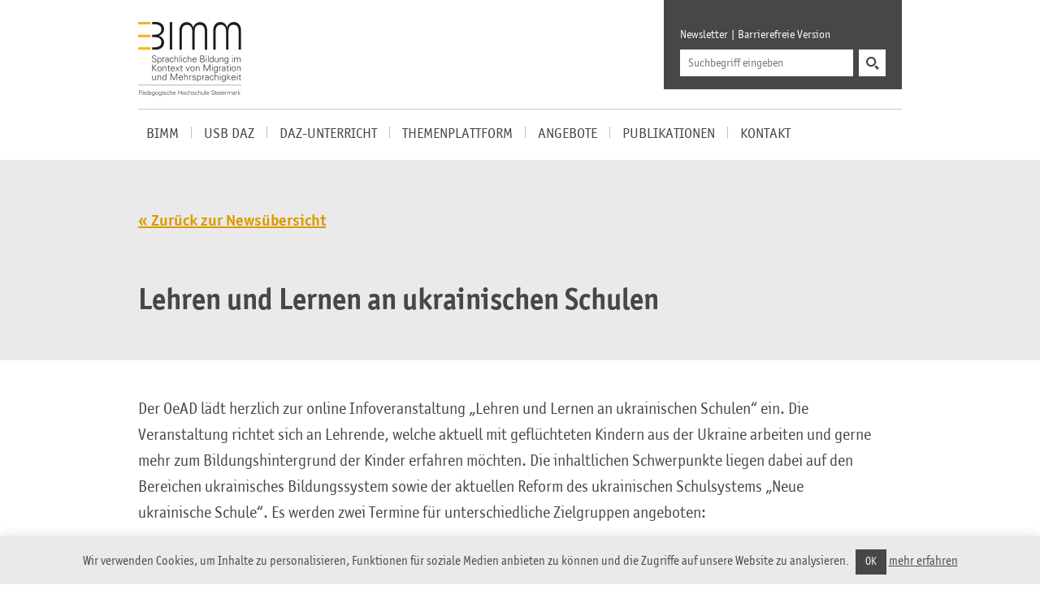

--- FILE ---
content_type: text/html; charset=UTF-8
request_url: https://bimm.at/lehren-und-lernen-an-ukrainischen-schulen/
body_size: 49987
content:
<!DOCTYPE html>
<html lang="de-DE">
<head>
	<link rel="icon" href="https://bimm.at/wp-content/themes/bimm/img/favicon.ico" type="image/x-icon" />
	  <meta http-equiv="Content-Type" content="text/html; charset=utf-8" />
	  
	  <meta name="description" content="Sprachliche Bildung im Kontext von Migration und Mehrsprachigkeit (BIMM)" />
	  <meta name="ROBOTS" content="ALL" />
	  <meta name="viewport" content="width=device-width, initial-scale=1.0" />
	  <meta http-equiv="X-UA-Compatible" content="IE=edge"> 
	  <meta name="author" content="Simon Meisinger">
	<!--
	/**
	 * @license
	 * MyFonts Webfont Build ID 2696393, 2013-11-26T12:30:00-0500
	 * 
	 * The fonts listed in this notice are subject to the End User License
	 * Agreement(s) entered into by the website owner. All other parties are 
	 * explicitly restricted from using the Licensed Webfonts(s).
	 * 
	 * You may obtain a valid license at the URLs below.
	 * 
	 * Webfont: ITC Officina Sans Std Book by ITC
	 * URL: https://www.myfonts.com/fonts/itc/officina-sans/std-book/
	 * 
	 * Webfont: ITC Officina Sans Std Bold by ITC
	 * URL: https://www.myfonts.com/fonts/itc/officina-sans/std-bold/
	 * 
	 * 
	 * License: https://www.myfonts.com/viewlicense?type=web&buildid=2696393
	 * Licensed pageviews: 250,000
	 * Webfonts copyright: Copyright 1997 International Typeface Corporation. All rights
	 * reserved.
	 * 
	 * © 2013 MyFonts Inc
	*/
	-->
      
    <!-- HTML5 Shim and Respond.js IE8 support of HTML5 elements and media queries -->
    <!--[if lt IE 9]>
	    <script type="text/javascript">
		alert("Sie verwenden einen veralteten Browser. Es kann daher zu Problemen mit der Darstellung der Website kommen. Bitte entscheiden Sie sich für eine der gratis Alternativen Google Chrome, Mozilla Firefox oder Apple Safari.");
		</script>
		<script>
			document.createElement('header');
			document.createElement('nav');
			document.createElement('section');
			document.createElement('article');
			document.createElement('aside');
			document.createElement('footer');
		</script>
		<link rel="stylesheet" href="https://bimm.at/wordpress/wp-content/themes/bimm/style_ie.css" />
    <![endif]-->
		
			<link rel="stylesheet" href="https://bimm.at/wp-content/themes/bimm/css/MyFontsWebfontsKit.css">
		
	<link rel="stylesheet" href="https://bimm.at/wp-content/themes/bimm/css/jquery.selectBoxIt.css" />
	<link rel="stylesheet" href="https://bimm.at/wp-content/themes/bimm/css/bootstrap.css" />	
	<link rel="stylesheet" href="https://bimm.at/wp-content/themes/bimm/style.css" />
	<link rel="stylesheet" href="https://bimm.at/wp-content/themes/bimm/fancybox/jquery.fancybox.css" />
	<link rel="stylesheet" href="https://bimm.at/wp-content/themes/bimm/css/mediaqueries.css" />


	<meta name='robots' content='index, follow, max-image-preview:large, max-snippet:-1, max-video-preview:-1' />
	<style>img:is([sizes="auto" i], [sizes^="auto," i]) { contain-intrinsic-size: 3000px 1500px }</style>
	
	<!-- This site is optimized with the Yoast SEO plugin v26.3 - https://yoast.com/wordpress/plugins/seo/ -->
	<title>Lehren und Lernen an ukrainischen Schulen - Sprachliche Bildung im Kontext von Migration und Mehrsprachigkeit (BIMM)</title>
	<link rel="canonical" href="https://bimm.at/lehren-und-lernen-an-ukrainischen-schulen/" />
	<meta property="og:locale" content="de_DE" />
	<meta property="og:type" content="article" />
	<meta property="og:title" content="Lehren und Lernen an ukrainischen Schulen - Sprachliche Bildung im Kontext von Migration und Mehrsprachigkeit (BIMM)" />
	<meta property="og:description" content="Der OeAD lädt herzlich zur online Infoveranstaltung „Lehren und Lernen an ukrainischen Schulen“ ein. Die Veranstaltung richtet sich an Lehrende, welche aktuell mit geflüchteten Kindern aus der Ukraine arbeiten und gerne mehr zum Bildungshintergrund der Kinder erfahren möchten. Die inhaltlichen Schwerpunkte liegen dabei auf den Bereichen ukrainisches Bildungssystem sowie der aktuellen Reform des ukrainischen Schulsystems [&hellip;]" />
	<meta property="og:url" content="https://bimm.at/lehren-und-lernen-an-ukrainischen-schulen/" />
	<meta property="og:site_name" content="Sprachliche Bildung im Kontext von Migration und Mehrsprachigkeit (BIMM)" />
	<meta property="article:published_time" content="2022-04-28T13:46:57+00:00" />
	<meta property="article:modified_time" content="2022-04-28T13:47:49+00:00" />
	<meta name="author" content="Sarah Perner" />
	<meta name="twitter:card" content="summary_large_image" />
	<meta name="twitter:label1" content="Verfasst von" />
	<meta name="twitter:data1" content="Sarah Perner" />
	<meta name="twitter:label2" content="Geschätzte Lesezeit" />
	<meta name="twitter:data2" content="1 Minute" />
	<script type="application/ld+json" class="yoast-schema-graph">{"@context":"https://schema.org","@graph":[{"@type":"WebPage","@id":"https://bimm.at/lehren-und-lernen-an-ukrainischen-schulen/","url":"https://bimm.at/lehren-und-lernen-an-ukrainischen-schulen/","name":"Lehren und Lernen an ukrainischen Schulen - Sprachliche Bildung im Kontext von Migration und Mehrsprachigkeit (BIMM)","isPartOf":{"@id":"https://bimm.at/#website"},"datePublished":"2022-04-28T13:46:57+00:00","dateModified":"2022-04-28T13:47:49+00:00","author":{"@id":"https://bimm.at/#/schema/person/65391f120b1c93a6364b77896438020a"},"breadcrumb":{"@id":"https://bimm.at/lehren-und-lernen-an-ukrainischen-schulen/#breadcrumb"},"inLanguage":"de","potentialAction":[{"@type":"ReadAction","target":["https://bimm.at/lehren-und-lernen-an-ukrainischen-schulen/"]}]},{"@type":"BreadcrumbList","@id":"https://bimm.at/lehren-und-lernen-an-ukrainischen-schulen/#breadcrumb","itemListElement":[{"@type":"ListItem","position":1,"name":"Home","item":"https://bimm.at/"},{"@type":"ListItem","position":2,"name":"Lehren und Lernen an ukrainischen Schulen"}]},{"@type":"WebSite","@id":"https://bimm.at/#website","url":"https://bimm.at/","name":"Sprachliche Bildung im Kontext von Migration und Mehrsprachigkeit (BIMM)","description":"Sprachliche Bildung im Kontext von Migration und Mehrsprachigkeit (BIMM)","potentialAction":[{"@type":"SearchAction","target":{"@type":"EntryPoint","urlTemplate":"https://bimm.at/?s={search_term_string}"},"query-input":{"@type":"PropertyValueSpecification","valueRequired":true,"valueName":"search_term_string"}}],"inLanguage":"de"},{"@type":"Person","@id":"https://bimm.at/#/schema/person/65391f120b1c93a6364b77896438020a","name":"Sarah Perner","image":{"@type":"ImageObject","inLanguage":"de","@id":"https://bimm.at/#/schema/person/image/","url":"https://secure.gravatar.com/avatar/11f3b7e7263fb151000fb79ba5eb55d8e8de40c1d760cae6f0257e728c02d47b?s=96&d=mm&r=g","contentUrl":"https://secure.gravatar.com/avatar/11f3b7e7263fb151000fb79ba5eb55d8e8de40c1d760cae6f0257e728c02d47b?s=96&d=mm&r=g","caption":"Sarah Perner"},"url":"https://bimm.at/author/sarah/"}]}</script>
	<!-- / Yoast SEO plugin. -->


<link rel='dns-prefetch' href='//cdn.canvasjs.com' />
<link rel="alternate" type="application/rss+xml" title="Sprachliche Bildung im Kontext von Migration und Mehrsprachigkeit (BIMM) &raquo; Lehren und Lernen an ukrainischen Schulen-Kommentar-Feed" href="https://bimm.at/lehren-und-lernen-an-ukrainischen-schulen/feed/" />
<script type="text/javascript">
/* <![CDATA[ */
window._wpemojiSettings = {"baseUrl":"https:\/\/s.w.org\/images\/core\/emoji\/16.0.1\/72x72\/","ext":".png","svgUrl":"https:\/\/s.w.org\/images\/core\/emoji\/16.0.1\/svg\/","svgExt":".svg","source":{"concatemoji":"https:\/\/bimm.at\/wp-includes\/js\/wp-emoji-release.min.js?ver=6.8.3"}};
/*! This file is auto-generated */
!function(s,n){var o,i,e;function c(e){try{var t={supportTests:e,timestamp:(new Date).valueOf()};sessionStorage.setItem(o,JSON.stringify(t))}catch(e){}}function p(e,t,n){e.clearRect(0,0,e.canvas.width,e.canvas.height),e.fillText(t,0,0);var t=new Uint32Array(e.getImageData(0,0,e.canvas.width,e.canvas.height).data),a=(e.clearRect(0,0,e.canvas.width,e.canvas.height),e.fillText(n,0,0),new Uint32Array(e.getImageData(0,0,e.canvas.width,e.canvas.height).data));return t.every(function(e,t){return e===a[t]})}function u(e,t){e.clearRect(0,0,e.canvas.width,e.canvas.height),e.fillText(t,0,0);for(var n=e.getImageData(16,16,1,1),a=0;a<n.data.length;a++)if(0!==n.data[a])return!1;return!0}function f(e,t,n,a){switch(t){case"flag":return n(e,"\ud83c\udff3\ufe0f\u200d\u26a7\ufe0f","\ud83c\udff3\ufe0f\u200b\u26a7\ufe0f")?!1:!n(e,"\ud83c\udde8\ud83c\uddf6","\ud83c\udde8\u200b\ud83c\uddf6")&&!n(e,"\ud83c\udff4\udb40\udc67\udb40\udc62\udb40\udc65\udb40\udc6e\udb40\udc67\udb40\udc7f","\ud83c\udff4\u200b\udb40\udc67\u200b\udb40\udc62\u200b\udb40\udc65\u200b\udb40\udc6e\u200b\udb40\udc67\u200b\udb40\udc7f");case"emoji":return!a(e,"\ud83e\udedf")}return!1}function g(e,t,n,a){var r="undefined"!=typeof WorkerGlobalScope&&self instanceof WorkerGlobalScope?new OffscreenCanvas(300,150):s.createElement("canvas"),o=r.getContext("2d",{willReadFrequently:!0}),i=(o.textBaseline="top",o.font="600 32px Arial",{});return e.forEach(function(e){i[e]=t(o,e,n,a)}),i}function t(e){var t=s.createElement("script");t.src=e,t.defer=!0,s.head.appendChild(t)}"undefined"!=typeof Promise&&(o="wpEmojiSettingsSupports",i=["flag","emoji"],n.supports={everything:!0,everythingExceptFlag:!0},e=new Promise(function(e){s.addEventListener("DOMContentLoaded",e,{once:!0})}),new Promise(function(t){var n=function(){try{var e=JSON.parse(sessionStorage.getItem(o));if("object"==typeof e&&"number"==typeof e.timestamp&&(new Date).valueOf()<e.timestamp+604800&&"object"==typeof e.supportTests)return e.supportTests}catch(e){}return null}();if(!n){if("undefined"!=typeof Worker&&"undefined"!=typeof OffscreenCanvas&&"undefined"!=typeof URL&&URL.createObjectURL&&"undefined"!=typeof Blob)try{var e="postMessage("+g.toString()+"("+[JSON.stringify(i),f.toString(),p.toString(),u.toString()].join(",")+"));",a=new Blob([e],{type:"text/javascript"}),r=new Worker(URL.createObjectURL(a),{name:"wpTestEmojiSupports"});return void(r.onmessage=function(e){c(n=e.data),r.terminate(),t(n)})}catch(e){}c(n=g(i,f,p,u))}t(n)}).then(function(e){for(var t in e)n.supports[t]=e[t],n.supports.everything=n.supports.everything&&n.supports[t],"flag"!==t&&(n.supports.everythingExceptFlag=n.supports.everythingExceptFlag&&n.supports[t]);n.supports.everythingExceptFlag=n.supports.everythingExceptFlag&&!n.supports.flag,n.DOMReady=!1,n.readyCallback=function(){n.DOMReady=!0}}).then(function(){return e}).then(function(){var e;n.supports.everything||(n.readyCallback(),(e=n.source||{}).concatemoji?t(e.concatemoji):e.wpemoji&&e.twemoji&&(t(e.twemoji),t(e.wpemoji)))}))}((window,document),window._wpemojiSettings);
/* ]]> */
</script>
<style id='wp-emoji-styles-inline-css' type='text/css'>

	img.wp-smiley, img.emoji {
		display: inline !important;
		border: none !important;
		box-shadow: none !important;
		height: 1em !important;
		width: 1em !important;
		margin: 0 0.07em !important;
		vertical-align: -0.1em !important;
		background: none !important;
		padding: 0 !important;
	}
</style>
<link rel='stylesheet' id='wp-block-library-css' href='https://bimm.at/wp-includes/css/dist/block-library/style.min.css?ver=6.8.3' type='text/css' media='all' />
<style id='classic-theme-styles-inline-css' type='text/css'>
/*! This file is auto-generated */
.wp-block-button__link{color:#fff;background-color:#32373c;border-radius:9999px;box-shadow:none;text-decoration:none;padding:calc(.667em + 2px) calc(1.333em + 2px);font-size:1.125em}.wp-block-file__button{background:#32373c;color:#fff;text-decoration:none}
</style>
<style id='global-styles-inline-css' type='text/css'>
:root{--wp--preset--aspect-ratio--square: 1;--wp--preset--aspect-ratio--4-3: 4/3;--wp--preset--aspect-ratio--3-4: 3/4;--wp--preset--aspect-ratio--3-2: 3/2;--wp--preset--aspect-ratio--2-3: 2/3;--wp--preset--aspect-ratio--16-9: 16/9;--wp--preset--aspect-ratio--9-16: 9/16;--wp--preset--color--black: #000000;--wp--preset--color--cyan-bluish-gray: #abb8c3;--wp--preset--color--white: #ffffff;--wp--preset--color--pale-pink: #f78da7;--wp--preset--color--vivid-red: #cf2e2e;--wp--preset--color--luminous-vivid-orange: #ff6900;--wp--preset--color--luminous-vivid-amber: #fcb900;--wp--preset--color--light-green-cyan: #7bdcb5;--wp--preset--color--vivid-green-cyan: #00d084;--wp--preset--color--pale-cyan-blue: #8ed1fc;--wp--preset--color--vivid-cyan-blue: #0693e3;--wp--preset--color--vivid-purple: #9b51e0;--wp--preset--gradient--vivid-cyan-blue-to-vivid-purple: linear-gradient(135deg,rgba(6,147,227,1) 0%,rgb(155,81,224) 100%);--wp--preset--gradient--light-green-cyan-to-vivid-green-cyan: linear-gradient(135deg,rgb(122,220,180) 0%,rgb(0,208,130) 100%);--wp--preset--gradient--luminous-vivid-amber-to-luminous-vivid-orange: linear-gradient(135deg,rgba(252,185,0,1) 0%,rgba(255,105,0,1) 100%);--wp--preset--gradient--luminous-vivid-orange-to-vivid-red: linear-gradient(135deg,rgba(255,105,0,1) 0%,rgb(207,46,46) 100%);--wp--preset--gradient--very-light-gray-to-cyan-bluish-gray: linear-gradient(135deg,rgb(238,238,238) 0%,rgb(169,184,195) 100%);--wp--preset--gradient--cool-to-warm-spectrum: linear-gradient(135deg,rgb(74,234,220) 0%,rgb(151,120,209) 20%,rgb(207,42,186) 40%,rgb(238,44,130) 60%,rgb(251,105,98) 80%,rgb(254,248,76) 100%);--wp--preset--gradient--blush-light-purple: linear-gradient(135deg,rgb(255,206,236) 0%,rgb(152,150,240) 100%);--wp--preset--gradient--blush-bordeaux: linear-gradient(135deg,rgb(254,205,165) 0%,rgb(254,45,45) 50%,rgb(107,0,62) 100%);--wp--preset--gradient--luminous-dusk: linear-gradient(135deg,rgb(255,203,112) 0%,rgb(199,81,192) 50%,rgb(65,88,208) 100%);--wp--preset--gradient--pale-ocean: linear-gradient(135deg,rgb(255,245,203) 0%,rgb(182,227,212) 50%,rgb(51,167,181) 100%);--wp--preset--gradient--electric-grass: linear-gradient(135deg,rgb(202,248,128) 0%,rgb(113,206,126) 100%);--wp--preset--gradient--midnight: linear-gradient(135deg,rgb(2,3,129) 0%,rgb(40,116,252) 100%);--wp--preset--font-size--small: 13px;--wp--preset--font-size--medium: 20px;--wp--preset--font-size--large: 36px;--wp--preset--font-size--x-large: 42px;--wp--preset--spacing--20: 0.44rem;--wp--preset--spacing--30: 0.67rem;--wp--preset--spacing--40: 1rem;--wp--preset--spacing--50: 1.5rem;--wp--preset--spacing--60: 2.25rem;--wp--preset--spacing--70: 3.38rem;--wp--preset--spacing--80: 5.06rem;--wp--preset--shadow--natural: 6px 6px 9px rgba(0, 0, 0, 0.2);--wp--preset--shadow--deep: 12px 12px 50px rgba(0, 0, 0, 0.4);--wp--preset--shadow--sharp: 6px 6px 0px rgba(0, 0, 0, 0.2);--wp--preset--shadow--outlined: 6px 6px 0px -3px rgba(255, 255, 255, 1), 6px 6px rgba(0, 0, 0, 1);--wp--preset--shadow--crisp: 6px 6px 0px rgba(0, 0, 0, 1);}:where(.is-layout-flex){gap: 0.5em;}:where(.is-layout-grid){gap: 0.5em;}body .is-layout-flex{display: flex;}.is-layout-flex{flex-wrap: wrap;align-items: center;}.is-layout-flex > :is(*, div){margin: 0;}body .is-layout-grid{display: grid;}.is-layout-grid > :is(*, div){margin: 0;}:where(.wp-block-columns.is-layout-flex){gap: 2em;}:where(.wp-block-columns.is-layout-grid){gap: 2em;}:where(.wp-block-post-template.is-layout-flex){gap: 1.25em;}:where(.wp-block-post-template.is-layout-grid){gap: 1.25em;}.has-black-color{color: var(--wp--preset--color--black) !important;}.has-cyan-bluish-gray-color{color: var(--wp--preset--color--cyan-bluish-gray) !important;}.has-white-color{color: var(--wp--preset--color--white) !important;}.has-pale-pink-color{color: var(--wp--preset--color--pale-pink) !important;}.has-vivid-red-color{color: var(--wp--preset--color--vivid-red) !important;}.has-luminous-vivid-orange-color{color: var(--wp--preset--color--luminous-vivid-orange) !important;}.has-luminous-vivid-amber-color{color: var(--wp--preset--color--luminous-vivid-amber) !important;}.has-light-green-cyan-color{color: var(--wp--preset--color--light-green-cyan) !important;}.has-vivid-green-cyan-color{color: var(--wp--preset--color--vivid-green-cyan) !important;}.has-pale-cyan-blue-color{color: var(--wp--preset--color--pale-cyan-blue) !important;}.has-vivid-cyan-blue-color{color: var(--wp--preset--color--vivid-cyan-blue) !important;}.has-vivid-purple-color{color: var(--wp--preset--color--vivid-purple) !important;}.has-black-background-color{background-color: var(--wp--preset--color--black) !important;}.has-cyan-bluish-gray-background-color{background-color: var(--wp--preset--color--cyan-bluish-gray) !important;}.has-white-background-color{background-color: var(--wp--preset--color--white) !important;}.has-pale-pink-background-color{background-color: var(--wp--preset--color--pale-pink) !important;}.has-vivid-red-background-color{background-color: var(--wp--preset--color--vivid-red) !important;}.has-luminous-vivid-orange-background-color{background-color: var(--wp--preset--color--luminous-vivid-orange) !important;}.has-luminous-vivid-amber-background-color{background-color: var(--wp--preset--color--luminous-vivid-amber) !important;}.has-light-green-cyan-background-color{background-color: var(--wp--preset--color--light-green-cyan) !important;}.has-vivid-green-cyan-background-color{background-color: var(--wp--preset--color--vivid-green-cyan) !important;}.has-pale-cyan-blue-background-color{background-color: var(--wp--preset--color--pale-cyan-blue) !important;}.has-vivid-cyan-blue-background-color{background-color: var(--wp--preset--color--vivid-cyan-blue) !important;}.has-vivid-purple-background-color{background-color: var(--wp--preset--color--vivid-purple) !important;}.has-black-border-color{border-color: var(--wp--preset--color--black) !important;}.has-cyan-bluish-gray-border-color{border-color: var(--wp--preset--color--cyan-bluish-gray) !important;}.has-white-border-color{border-color: var(--wp--preset--color--white) !important;}.has-pale-pink-border-color{border-color: var(--wp--preset--color--pale-pink) !important;}.has-vivid-red-border-color{border-color: var(--wp--preset--color--vivid-red) !important;}.has-luminous-vivid-orange-border-color{border-color: var(--wp--preset--color--luminous-vivid-orange) !important;}.has-luminous-vivid-amber-border-color{border-color: var(--wp--preset--color--luminous-vivid-amber) !important;}.has-light-green-cyan-border-color{border-color: var(--wp--preset--color--light-green-cyan) !important;}.has-vivid-green-cyan-border-color{border-color: var(--wp--preset--color--vivid-green-cyan) !important;}.has-pale-cyan-blue-border-color{border-color: var(--wp--preset--color--pale-cyan-blue) !important;}.has-vivid-cyan-blue-border-color{border-color: var(--wp--preset--color--vivid-cyan-blue) !important;}.has-vivid-purple-border-color{border-color: var(--wp--preset--color--vivid-purple) !important;}.has-vivid-cyan-blue-to-vivid-purple-gradient-background{background: var(--wp--preset--gradient--vivid-cyan-blue-to-vivid-purple) !important;}.has-light-green-cyan-to-vivid-green-cyan-gradient-background{background: var(--wp--preset--gradient--light-green-cyan-to-vivid-green-cyan) !important;}.has-luminous-vivid-amber-to-luminous-vivid-orange-gradient-background{background: var(--wp--preset--gradient--luminous-vivid-amber-to-luminous-vivid-orange) !important;}.has-luminous-vivid-orange-to-vivid-red-gradient-background{background: var(--wp--preset--gradient--luminous-vivid-orange-to-vivid-red) !important;}.has-very-light-gray-to-cyan-bluish-gray-gradient-background{background: var(--wp--preset--gradient--very-light-gray-to-cyan-bluish-gray) !important;}.has-cool-to-warm-spectrum-gradient-background{background: var(--wp--preset--gradient--cool-to-warm-spectrum) !important;}.has-blush-light-purple-gradient-background{background: var(--wp--preset--gradient--blush-light-purple) !important;}.has-blush-bordeaux-gradient-background{background: var(--wp--preset--gradient--blush-bordeaux) !important;}.has-luminous-dusk-gradient-background{background: var(--wp--preset--gradient--luminous-dusk) !important;}.has-pale-ocean-gradient-background{background: var(--wp--preset--gradient--pale-ocean) !important;}.has-electric-grass-gradient-background{background: var(--wp--preset--gradient--electric-grass) !important;}.has-midnight-gradient-background{background: var(--wp--preset--gradient--midnight) !important;}.has-small-font-size{font-size: var(--wp--preset--font-size--small) !important;}.has-medium-font-size{font-size: var(--wp--preset--font-size--medium) !important;}.has-large-font-size{font-size: var(--wp--preset--font-size--large) !important;}.has-x-large-font-size{font-size: var(--wp--preset--font-size--x-large) !important;}
:where(.wp-block-post-template.is-layout-flex){gap: 1.25em;}:where(.wp-block-post-template.is-layout-grid){gap: 1.25em;}
:where(.wp-block-columns.is-layout-flex){gap: 2em;}:where(.wp-block-columns.is-layout-grid){gap: 2em;}
:root :where(.wp-block-pullquote){font-size: 1.5em;line-height: 1.6;}
</style>
<link rel='stylesheet' id='cleverreach_style-css' href='https://bimm.at/wp-content/plugins/cleverreach/resources/css/frontend.css?ver=6.8.3' type='text/css' media='all' />
<link rel='stylesheet' id='cookie-law-info-css' href='https://bimm.at/wp-content/plugins/cookie-law-info/legacy/public/css/cookie-law-info-public.css?ver=3.3.6' type='text/css' media='all' />
<link rel='stylesheet' id='cookie-law-info-gdpr-css' href='https://bimm.at/wp-content/plugins/cookie-law-info/legacy/public/css/cookie-law-info-gdpr.css?ver=3.3.6' type='text/css' media='all' />
<link rel='stylesheet' id='dashicons-css' href='https://bimm.at/wp-includes/css/dashicons.min.css?ver=6.8.3' type='text/css' media='all' />
<link rel='stylesheet' id='admin-bar-css' href='https://bimm.at/wp-includes/css/admin-bar.min.css?ver=6.8.3' type='text/css' media='all' />
<style id='admin-bar-inline-css' type='text/css'>

    .canvasjs-chart-credit{
        display: none !important;
    }
    #vtrtsFreeChart canvas {
    border-radius: 6px;
}

.vtrts-free-adminbar-weekly-title {
    font-weight: bold;
    font-size: 14px;
    color: #fff;
    margin-bottom: 6px;
}

        #wpadminbar #wp-admin-bar-vtrts_free_top_button .ab-icon:before {
            content: "\f185";
            color: #1DAE22;
            top: 3px;
        }
    #wp-admin-bar-vtrts_pro_top_button .ab-item {
        min-width: 180px;
    }
    .vtrts-free-adminbar-dropdown {
        min-width: 420px ;
        padding: 18px 18px 12px 18px;
        background: #23282d;
        color: #fff;
        border-radius: 8px;
        box-shadow: 0 4px 24px rgba(0,0,0,0.15);
        margin-top: 10px;
    }
    .vtrts-free-adminbar-grid {
        display: grid;
        grid-template-columns: 1fr 1fr;
        gap: 18px 18px; /* row-gap column-gap */
        margin-bottom: 18px;
    }
    .vtrts-free-adminbar-card {
        background: #2c3338;
        border-radius: 8px;
        padding: 18px 18px 12px 18px;
        box-shadow: 0 2px 8px rgba(0,0,0,0.07);
        display: flex;
        flex-direction: column;
        align-items: flex-start;
    }
    /* Extra margin for the right column */
    .vtrts-free-adminbar-card:nth-child(2),
    .vtrts-free-adminbar-card:nth-child(4) {
        margin-left: 10px !important;
        padding-left: 10px !important;
                padding-top: 6px !important;

        margin-right: 10px !important;
        padding-right : 10px !important;
        margin-top: 10px !important;
    }
    .vtrts-free-adminbar-card:nth-child(1),
    .vtrts-free-adminbar-card:nth-child(3) {
        margin-left: 10px !important;
        padding-left: 10px !important;
                padding-top: 6px !important;

        margin-top: 10px !important;
                padding-right : 10px !important;

    }
    /* Extra margin for the bottom row */
    .vtrts-free-adminbar-card:nth-child(3),
    .vtrts-free-adminbar-card:nth-child(4) {
        margin-top: 6px !important;
        padding-top: 6px !important;
        margin-top: 10px !important;
    }
    .vtrts-free-adminbar-card-title {
        font-size: 14px;
        font-weight: 800;
        margin-bottom: 6px;
        color: #fff;
    }
    .vtrts-free-adminbar-card-value {
        font-size: 22px;
        font-weight: bold;
        color: #1DAE22;
        margin-bottom: 4px;
    }
    .vtrts-free-adminbar-card-sub {
        font-size: 12px;
        color: #aaa;
    }
    .vtrts-free-adminbar-btn-wrap {
        text-align: center;
        margin-top: 8px;
    }

    #wp-admin-bar-vtrts_free_top_button .ab-item{
    min-width: 80px !important;
        padding: 0px !important;
    .vtrts-free-adminbar-btn {
        display: inline-block;
        background: #1DAE22;
        color: #fff !important;
        font-weight: bold;
        padding: 8px 28px;
        border-radius: 6px;
        text-decoration: none;
        font-size: 15px;
        transition: background 0.2s;
        margin-top: 8px;
    }
    .vtrts-free-adminbar-btn:hover {
        background: #15991b;
        color: #fff !important;
    }

    .vtrts-free-adminbar-dropdown-wrap { min-width: 0; padding: 0; }
    #wpadminbar #wp-admin-bar-vtrts_free_top_button .vtrts-free-adminbar-dropdown { display: none; position: absolute; left: 0; top: 100%; z-index: 99999; }
    #wpadminbar #wp-admin-bar-vtrts_free_top_button:hover .vtrts-free-adminbar-dropdown { display: block; }
    
        .ab-empty-item #wp-admin-bar-vtrts_free_top_button-default .ab-empty-item{
    height:0px !important;
    padding :0px !important;
     }
            #wpadminbar .quicklinks .ab-empty-item{
        padding:0px !important;
    }
    .vtrts-free-adminbar-dropdown {
    min-width: 420px;
    padding: 18px 18px 12px 18px;
    background: #23282d;
    color: #fff;
    border-radius: 12px; /* more rounded */
    box-shadow: 0 8px 32px rgba(0,0,0,0.25); /* deeper shadow */
    margin-top: 10px;
}

.vtrts-free-adminbar-btn-wrap {
    text-align: center;
    margin-top: 18px; /* more space above */
}

.vtrts-free-adminbar-btn {
    display: inline-block;
    background: #1DAE22;
    color: #fff !important;
    font-weight: bold;
    padding: 5px 22px;
    border-radius: 8px;
    text-decoration: none;
    font-size: 17px;
    transition: background 0.2s, box-shadow 0.2s;
    margin-top: 8px;
    box-shadow: 0 2px 8px rgba(29,174,34,0.15);
    text-align: center;
    line-height: 1.6;
    
}
.vtrts-free-adminbar-btn:hover {
    background: #15991b;
    color: #fff !important;
    box-shadow: 0 4px 16px rgba(29,174,34,0.25);
}
    


</style>
<link rel='stylesheet' id='wp-pagenavi-css' href='https://bimm.at/wp-content/plugins/wp-pagenavi/pagenavi-css.css?ver=2.70' type='text/css' media='all' />
<script type="text/javascript" id="ahc_front_js-js-extra">
/* <![CDATA[ */
var ahc_ajax_front = {"ajax_url":"https:\/\/bimm.at\/wp-admin\/admin-ajax.php","plugin_url":"https:\/\/bimm.at\/wp-content\/plugins\/visitors-traffic-real-time-statistics\/","page_id":"6305","page_title":"Lehren und Lernen an ukrainischen Schulen","post_type":"post"};
/* ]]> */
</script>
<script type="text/javascript" src="https://bimm.at/wp-content/plugins/visitors-traffic-real-time-statistics/js/front.js?ver=6.8.3" id="ahc_front_js-js"></script>
<script type="text/javascript" src="https://bimm.at/wp-includes/js/jquery/jquery.min.js?ver=3.7.1" id="jquery-core-js"></script>
<script type="text/javascript" src="https://bimm.at/wp-includes/js/jquery/jquery-migrate.min.js?ver=3.4.1" id="jquery-migrate-js"></script>
<script type="text/javascript" id="cookie-law-info-js-extra">
/* <![CDATA[ */
var Cli_Data = {"nn_cookie_ids":[],"cookielist":[],"non_necessary_cookies":[],"ccpaEnabled":"","ccpaRegionBased":"","ccpaBarEnabled":"","strictlyEnabled":["necessary","obligatoire"],"ccpaType":"gdpr","js_blocking":"","custom_integration":"","triggerDomRefresh":"","secure_cookies":""};
var cli_cookiebar_settings = {"animate_speed_hide":"500","animate_speed_show":"500","background":"#eaeaea","border":"#444","border_on":"","button_1_button_colour":"#474747","button_1_button_hover":"#393939","button_1_link_colour":"#fff","button_1_as_button":"1","button_1_new_win":"","button_2_button_colour":"#333","button_2_button_hover":"#292929","button_2_link_colour":"#474747","button_2_as_button":"","button_2_hidebar":"","button_3_button_colour":"#000","button_3_button_hover":"#000000","button_3_link_colour":"#fff","button_3_as_button":"1","button_3_new_win":"","button_4_button_colour":"#000","button_4_button_hover":"#000000","button_4_link_colour":"#62a329","button_4_as_button":"","button_7_button_colour":"#61a229","button_7_button_hover":"#4e8221","button_7_link_colour":"#fff","button_7_as_button":"1","button_7_new_win":"","font_family":"inherit","header_fix":"","notify_animate_hide":"1","notify_animate_show":"","notify_div_id":"#cookie-law-info-bar","notify_position_horizontal":"right","notify_position_vertical":"bottom","scroll_close":"","scroll_close_reload":"","accept_close_reload":"","reject_close_reload":"","showagain_tab":"","showagain_background":"#fff","showagain_border":"#000","showagain_div_id":"#cookie-law-info-again","showagain_x_position":"100px","text":"#474747","show_once_yn":"","show_once":"10000","logging_on":"","as_popup":"","popup_overlay":"1","bar_heading_text":"","cookie_bar_as":"banner","popup_showagain_position":"bottom-right","widget_position":"left"};
var log_object = {"ajax_url":"https:\/\/bimm.at\/wp-admin\/admin-ajax.php"};
/* ]]> */
</script>
<script type="text/javascript" src="https://bimm.at/wp-content/plugins/cookie-law-info/legacy/public/js/cookie-law-info-public.js?ver=3.3.6" id="cookie-law-info-js"></script>
<link rel="https://api.w.org/" href="https://bimm.at/wp-json/" /><link rel="alternate" title="JSON" type="application/json" href="https://bimm.at/wp-json/wp/v2/posts/6305" /><link rel="EditURI" type="application/rsd+xml" title="RSD" href="https://bimm.at/xmlrpc.php?rsd" />
<meta name="generator" content="WordPress 6.8.3" />
<link rel='shortlink' href='https://bimm.at/?p=6305' />
<link rel="alternate" title="oEmbed (JSON)" type="application/json+oembed" href="https://bimm.at/wp-json/oembed/1.0/embed?url=https%3A%2F%2Fbimm.at%2Flehren-und-lernen-an-ukrainischen-schulen%2F" />
<link rel="alternate" title="oEmbed (XML)" type="text/xml+oembed" href="https://bimm.at/wp-json/oembed/1.0/embed?url=https%3A%2F%2Fbimm.at%2Flehren-und-lernen-an-ukrainischen-schulen%2F&#038;format=xml" />
<meta name="generator" content="Powered by WPBakery Page Builder - drag and drop page builder for WordPress."/>
<style type="text/css">.broken_link, a.broken_link {
	text-decoration: line-through;
}</style><noscript><style> .wpb_animate_when_almost_visible { opacity: 1; }</style></noscript>	
	<script src="https://bimm.at/wordpress/wp-content/themes/bimm/js/respond.min.js"></script>
	<script src="https://ajax.googleapis.com/ajax/libs/jqueryui/1.10.3/jquery-ui.min.js"></script>
	<script type="text/javascript" src="https://bimm.at/wp-content/themes/bimm/fancybox/jquery.fancybox.pack.js"></script>	
	<script type="text/javascript" src="https://bimm.at/wp-content/themes/bimm/js/quicksand.js"></script>	
	<script type="text/javascript" src="https://bimm.at/wp-content/themes/bimm/js/jquery.selectBoxIt.min.js"></script>
</head>

<body>

<div class="container">

	<header>
		<section class="row masthead">
		
			<div class="col-md-2 headerlogo">
				<a href="https://bimm.at">
	
								<img src="https://bimm.at/wp-content/themes/bimm/img/bimm_logo@2.png" width="127" height="94" alt="BIMM Logo, Beschreibung: Sprachliche Bildung im Kontext von Migration und Mehrsprachigkeit">
								</a>
			</div>
			<div class="col-md-4 col-md-offset-8 metabox hidden-xs hidden-sm">
				<div class="metaboxnavi">
					<a href="https://bimm.at/newsletter/">Newsletter</a><a href="https://bimm.at/wp-content/themes/bimm/switcher.php?style=zoom">Barrierefreie Version</a>                               
        </div>
				<div class="metaboxsearch">
				<form role="search" method="get" id="searchform" action="https://bimm.at/">
    <div>
		<input type="text" name="s" id="s" placeholder="Suchbegriff eingeben" class="smallinput"> <button type="submit" class="searchsubmit"></button>
    </div>
</form>				</div>
			</div>
		</section>
		
		<div class="slide-trigger">NAVIGATION</div>
		<div class="navigation">
		<nav class="row">
			<div class="menu-mainnav-container col-md-12">
<div class="menu-mainnav-container"><ul id="menu-mainnav" class="hauptmenu"><li id="menu-item-39" class="menu-item menu-item-type-post_type menu-item-object-page menu-item-has-children menu-item-39"><a href="https://bimm.at/bimm/">BIMM</a>
<ul class="sub-menu">
	<li id="menu-item-663" class="menu-item menu-item-type-post_type menu-item-object-page menu-item-663"><a href="https://bimm.at/bimm/aktuelles/">Aktuelles</a></li>
	<li id="menu-item-76" class="menu-item menu-item-type-post_type menu-item-object-page menu-item-76"><a href="https://bimm.at/bimm/veranstaltungen/">Aktuelle Veranstaltungen</a></li>
</ul>
</li>
<li id="menu-item-54" class="menu-item menu-item-type-post_type menu-item-object-page menu-item-54"><a href="https://bimm.at/kompetenzstelle/">USB DaZ</a></li>
<li id="menu-item-5993" class="menu-item menu-item-type-post_type menu-item-object-page menu-item-5993"><a href="https://bimm.at/daz-unterricht/">DaZ-Unterricht</a></li>
<li id="menu-item-3733" class="menu-item menu-item-type-post_type menu-item-object-page menu-item-3733"><a href="https://bimm.at/themen/">Themenplattform</a></li>
<li id="menu-item-5505" class="menu-item menu-item-type-post_type menu-item-object-page menu-item-5505"><a href="https://bimm.at/angebote/">Angebote</a></li>
<li id="menu-item-40" class="menu-item menu-item-type-post_type menu-item-object-page menu-item-40"><a href="https://bimm.at/publikationen/">Publikationen</a></li>
<li id="menu-item-42" class="menu-item menu-item-type-post_type menu-item-object-page menu-item-42"><a href="https://bimm.at/kontakt/">Kontakt</a></li>
</ul></div>			</div>
		</nav>
		</div>
	</header>
</div> <!----/container----->

<section class="jumbotron contenttop">
	<div class="container">
		<div class="row">
			<div class="col-md-12 contentsubnavi">
							</div>
		</div> <!----/row---->			
			
		<div class="row contenttoptext">
			<div class="col-md-10">
			<a class="backlink" href="?page_id=57">« Zurück zur Newsübersicht</a>
								<h1>Lehren und Lernen an ukrainischen Schulen</h1>
				<p></p>
			</div>
		</div> <!----/row---->
	</div>	<!----/container---->
</section>


<div class="container">

	<section class="row contentpage">
		<div class="col-md-12">
								
<p>Der OeAD lädt herzlich zur online Infoveranstaltung „Lehren und Lernen an ukrainischen Schulen“ ein. Die Veranstaltung richtet sich an Lehrende, welche aktuell mit geflüchteten Kindern aus der Ukraine arbeiten und gerne mehr zum Bildungshintergrund der Kinder erfahren möchten. Die inhaltlichen Schwerpunkte liegen dabei auf den Bereichen ukrainisches Bildungssystem sowie der aktuellen Reform des ukrainischen Schulsystems „Neue ukrainische Schule“. Es werden zwei Termine für unterschiedliche Zielgruppen angeboten:</p>



<p><br><strong>Mittwoch, 4. Mai 2022, 16:00-17:30, Zielgruppe: Volksschullehrende</strong><br><a href="https://oead.at/de/veranstaltungen/2022-05-04-lehren-und-lernen-an-ukrainischen-schulen-fuer-volksschullehrende" target="_blank" rel="noreferrer noopener" class="broken_link">Zur Anmeldung</a><br><br><strong>Donnerstag, 5. Mai 2022, 16:00-17:30, Zielgruppe: Lehrende der Sekundarstufe I</strong><br><a href="https://oead.at/de/veranstaltungen/2022-05-05-lehren-und-lernen-an-ukrainischen-schulen-fuer-sekundarstufe-i" target="_blank" rel="noreferrer noopener" class="broken_link">Zur Anmeldung</a><br><br>Die Veranstaltungen finden in ukrainischer Sprache statt, eine Simultanübersetzung ins Deutsche wird zur Verfügung gestellt. Nach der Anmeldung via obenstehende Links erhalten Sie eine Anmeldebestätigung mit dem Zoom-Link für die Veranstaltung.<br><br>Bei weiteren Fragen kontaktieren Sie bitte den österreichischen Bildungsbeauftragten für die Ukraine Herrn Mag. Dominik Eisenmann unter: <a href="mailto:dominik.eisenmann@oead.at" target="_blank" rel="noreferrer noopener">dominik.eisenmann@oead.at</a></p>
					</div>
		
	</section> <!----row------>
</div> <!----container----->

<footer>
	<div class="container">
		<div class="row">
			<div class="col-md-6">
				<div class="row">
					<div class="col-md-12 footertitle">Sprachliche Bildung im Kontext von Migration und Mehrsprachigkeit (BIMM)</div>
				</div>
					<div class="row">
						<div class="col-md-6">
						Pädagogische Hochschule <br>Steiermark <br>Ortweinplatz 1, 8010 Graz
						</div>
						<div class="col-md-6">
						Tel.: +43 316 8067-5101 <br>E-Mail: <a href="mailto:office@bimm.at">office@bimm.at</a>
						</div>
					</div>
			</div> <!--end col-md-8-->
			
			<div class="col-md-5 col-md-offset-1 footernav">
			<ul>
            <li><a href="/datenschutz/">Datenschutz</a></li>
			<li><a href="/impressum/">Impressum</a></li>
			<li><a href="?page_id=536">Intern</a></li>
			</ul>
			</div>
		</div> <!--end row-->
	</div>
</footer>
          
<script type="text/javascript">
(function($) {
	$.fn.sorted = function(customOptions) {
		var options = { reversed: false, by: function(a) { return a.text(); }};
		$.extend(options, customOptions);
		$data = $(this);
		arr = $data.get();
		
		arr.sort(function(a, b) {
			var valA = options.by($(a));
			var valB = options.by($(b));
			
			if (options.reversed) {
				return (valA < valB) ? 1 : (valA > valB) ? -1 : 0;        
			} else {    
				return (valA < valB) ? -1 : (valA > valB) ? 1 : 0;  
			}
		});
		
		return $(arr);
	};
})(jQuery);

jQuery(document).ready(function($) {
	// make jQuery contains case insensitive
	$.expr[":"].contains = $.expr.createPseudo(function(arg) {
	    return function( elem ) {
	        return $(elem).text().toUpperCase().indexOf(arg.toUpperCase()) >= 0;
	    };
	});

	// style select boxes
	$('#filterMain').selectBoxIt({ defaultText: 'Hauptthema', autoWidth: false });
	$('#filterSub').selectBoxIt({ defaultText: 'Subthema', autoWidth: false });
	$('#filterYear').selectBoxIt({ defaultText: 'Jahr', autoWidth: false });
	$('#filterPeriod').selectBoxIt({ defaultText: 'Zeitraum', autoWidth: false });
	$('#filterLocation').selectBoxIt({ defaultText: 'Ort', autoWidth: false });
	$('#filterSpecies').selectBoxIt({ defaultText: 'Art', autoWidth: false });
	$('form').removeClass('hidden');
	
	$('ul#menu-mainnav > li:not(:last)').after('<li class="nav-divider"><img src=https://bimm.at/wordpress/wp-content/themes/bimm/img/navi_seperator.gif></li>');
		  
	$('#filterMain').val(0);
	$('#filterPeriod').val(0);
	
    var data = $("#registeroriginals");
    var flex = $("#register");
    var noresults = $("#registernoresults");
    
    // copy content
	flex.html(data.html());	// clone possible but slow
    
    var subFilterSelectBox = $("#filterSub").data("selectBox-selectBoxIt");	// selectBoxIt !!!
    var periodFilterSelectBox = $("#filterPeriod").data("selectBox-selectBoxIt");
    
    if (typeof subFilterSelectBox !== "undefined" && subFilterSelectBox !== null) {
    	subFilterSelectBox.disable();
    }


    var filterCards = function (){
    	var mainFilter = $("#filterMain");
    	var subFilter = $("#filterSub");
    	var periodFilter = $("#filterPeriod");
    	var yearFilter = $("#filterYear");
    	var locationFilter = $("#filterLocation");
    	var speciesFilter = $("#filterSpecies");
    	
    	var mainFilterVal = mainFilter.val();
    	var subFilterVal = subFilter.val();
    	var periodFilterVal = periodFilter.val();
    	var yearFilterVal = yearFilter.val();
    	var locationFilterVal = locationFilter.val();
    	var speciesFilterVal = speciesFilter.val();

    	var searchTerm = "";
    	if( $('#search-publikation').length )
    		searchTerm = $('#search-publikation').val();
    	
    	var currentElementName = $(this).attr("name");
    	
    	if (currentElementName == "main") {
    		// restore City Filter
    		subFilterSelectBox.disable();
    		subFilter.empty();
        	subFilterVal = null;
        		
        	if (mainFilterVal != 0) {
				$.ajax({
					url:"https://bimm.at/wp-admin/admin-ajax.php",	   
					type:'POST',
					data:'action=get_' + $(this).attr("class") + '_sub&main_catid=' + mainFilterVal,
				   
					success:function(results) {
						if (results != "false") {
							subFilter.append(results);
							subFilterSelectBox.refresh();
							subFilterSelectBox.enable();
						}
					}
				});
        	}        
        }
            	
    	var filterClass = "";
    	
    	if (typeof mainFilterVal !== "undefined" && mainFilterVal !== null) {
	    	filterClass = "." + mainFilterVal;
	    }
	    if (typeof subFilterVal !== "undefined" && subFilterVal !== null) {
		    filterClass += "." + subFilterVal;
	    }
	    if (typeof periodFilterVal !== "undefined" && periodFilterVal !== null) {
		    filterClass += "." + periodFilterVal;
	    }
      if (typeof yearFilterVal !== "undefined" && yearFilterVal ) {
  	    filterClass += ".year-" + yearFilterVal;
      }
	    if (typeof locationFilterVal !== "undefined" && locationFilterVal !== null) {
		    filterClass += "." + locationFilterVal;
	    }
	    if (typeof speciesFilterVal !== "undefined" && speciesFilterVal !== null) {
		    filterClass += "." + speciesFilterVal;
	    }
	    	  
	    var filteredData = filterClass.length > 0 ? data.find(filterClass) : data.children();
		
			if( searchTerm && searchTerm.length > 2 ){
				filteredData = filteredData.filter(':contains('+searchTerm+')');
			}
      var sortedData = filteredData.sorted({by: function(v) {
        return v.find("." + currentElementName).text().toLowerCase();
			}
        });

        flex.quicksand(sortedData, { duration: 400 }, function() {        	
        	if ($("#register").html().trim().length) {
		        noresults.hide();
	        } else {
		        noresults.show();
	        }
        });
		}

		$("select").change(filterCards);
		$('#search-publikation').on('input', filterCards);

});
</script>

<script type="text/javascript">
(function($) {
  $(document).ready(function() {
    var contentHeight = $('.contentpage').height();
    var rightcolumnHeight = $('.rightcolumndetailrow').height();
    var contenttopHeight = $('.contenttop').height();
    
    if( rightcolumnHeight > contentHeight-contenttopHeight ) {
      $('.contentpage').css('min-height' , rightcolumnHeight-contenttopHeight+200);
      }
    else {
      }
    });
})(jQuery);
</script>

<script type="text/javascript">
	(function($) {
    $('a.fancybox').fancybox({
		'autoSize'	: false,
		'width'         	: '50%',
		'minWidth'			: '250px',
		'maxWidth'			: '700px',
		'height'        	: '85%',
		'minHeight'			: '350px',
		'transitionIn'		: 'none',
		'transitionOut'		: 'none'
	});
	})(jQuery);
</script>

<script>
	(function($) {
$(document).ready(function(){
    $('.slide-trigger').collapsable();
});
$(".slide-trigger").click(function() {
    $(this).toggleClass("toggle");
});
	})(jQuery);
</script>

<script src="https://bimm.at/wp-content/themes/bimm/js/hyphenate.js" type="text/javascript">
</script>

	<script>
	/* MOBILE COLLAPSE MENU */
	(function($) {
	  $.fn.collapsable = function(options) {
	    // iterate and reformat each matched element
	    return this.each(function() {
	      // cache this:
	      var obj = $(this);
	      var tree = obj.next('.navigation');
	      obj.click(function(){
	        if( obj.is(':visible') ){tree.toggle();}
	      });
	      $(window).resize(function(){
	        if ( $(window).width() <= 768 ){tree.attr('style','');};
	      });
	    });
	  };
	})(jQuery);
	</script>


<script type="speculationrules">
{"prefetch":[{"source":"document","where":{"and":[{"href_matches":"\/*"},{"not":{"href_matches":["\/wp-*.php","\/wp-admin\/*","\/wp-content\/uploads\/*","\/wp-content\/*","\/wp-content\/plugins\/*","\/wp-content\/themes\/bimm\/*","\/*\\?(.+)"]}},{"not":{"selector_matches":"a[rel~=\"nofollow\"]"}},{"not":{"selector_matches":".no-prefetch, .no-prefetch a"}}]},"eagerness":"conservative"}]}
</script>
<!--googleoff: all--><div id="cookie-law-info-bar" data-nosnippet="true"><span>Wir verwenden Cookies, um Inhalte zu personalisieren, Funktionen für soziale Medien anbieten zu können und die Zugriffe auf unsere Website zu analysieren. <a role='button' data-cli_action="accept" id="cookie_action_close_header" class="medium cli-plugin-button cli-plugin-main-button cookie_action_close_header cli_action_button wt-cli-accept-btn">OK</a> <a href="/datenschutz/" id="CONSTANT_OPEN_URL" target="_blank" class="cli-plugin-main-link">mehr erfahren</a></span></div><div id="cookie-law-info-again" data-nosnippet="true"><span id="cookie_hdr_showagain">Privacy &amp; Cookies Policy</span></div><div class="cli-modal" data-nosnippet="true" id="cliSettingsPopup" tabindex="-1" role="dialog" aria-labelledby="cliSettingsPopup" aria-hidden="true">
  <div class="cli-modal-dialog" role="document">
	<div class="cli-modal-content cli-bar-popup">
		  <button type="button" class="cli-modal-close" id="cliModalClose">
			<svg class="" viewBox="0 0 24 24"><path d="M19 6.41l-1.41-1.41-5.59 5.59-5.59-5.59-1.41 1.41 5.59 5.59-5.59 5.59 1.41 1.41 5.59-5.59 5.59 5.59 1.41-1.41-5.59-5.59z"></path><path d="M0 0h24v24h-24z" fill="none"></path></svg>
			<span class="wt-cli-sr-only">Schließen</span>
		  </button>
		  <div class="cli-modal-body">
			<div class="cli-container-fluid cli-tab-container">
	<div class="cli-row">
		<div class="cli-col-12 cli-align-items-stretch cli-px-0">
			<div class="cli-privacy-overview">
				<h4>Privacy Overview</h4>				<div class="cli-privacy-content">
					<div class="cli-privacy-content-text">This website uses cookies to improve your experience while you navigate through the website. Out of these, the cookies that are categorized as necessary are stored on your browser as they are essential for the working of basic functionalities of the website. We also use third-party cookies that help us analyze and understand how you use this website. These cookies will be stored in your browser only with your consent. You also have the option to opt-out of these cookies. But opting out of some of these cookies may affect your browsing experience.</div>
				</div>
				<a class="cli-privacy-readmore" aria-label="Mehr anzeigen" role="button" data-readmore-text="Mehr anzeigen" data-readless-text="Weniger anzeigen"></a>			</div>
		</div>
		<div class="cli-col-12 cli-align-items-stretch cli-px-0 cli-tab-section-container">
												<div class="cli-tab-section">
						<div class="cli-tab-header">
							<a role="button" tabindex="0" class="cli-nav-link cli-settings-mobile" data-target="necessary" data-toggle="cli-toggle-tab">
								Necessary							</a>
															<div class="wt-cli-necessary-checkbox">
									<input type="checkbox" class="cli-user-preference-checkbox"  id="wt-cli-checkbox-necessary" data-id="checkbox-necessary" checked="checked"  />
									<label class="form-check-label" for="wt-cli-checkbox-necessary">Necessary</label>
								</div>
								<span class="cli-necessary-caption">immer aktiv</span>
													</div>
						<div class="cli-tab-content">
							<div class="cli-tab-pane cli-fade" data-id="necessary">
								<div class="wt-cli-cookie-description">
									Necessary cookies are absolutely essential for the website to function properly. This category only includes cookies that ensures basic functionalities and security features of the website. These cookies do not store any personal information.								</div>
							</div>
						</div>
					</div>
																	<div class="cli-tab-section">
						<div class="cli-tab-header">
							<a role="button" tabindex="0" class="cli-nav-link cli-settings-mobile" data-target="non-necessary" data-toggle="cli-toggle-tab">
								Non-necessary							</a>
															<div class="cli-switch">
									<input type="checkbox" id="wt-cli-checkbox-non-necessary" class="cli-user-preference-checkbox"  data-id="checkbox-non-necessary" checked='checked' />
									<label for="wt-cli-checkbox-non-necessary" class="cli-slider" data-cli-enable="Aktiviert" data-cli-disable="Deaktiviert"><span class="wt-cli-sr-only">Non-necessary</span></label>
								</div>
													</div>
						<div class="cli-tab-content">
							<div class="cli-tab-pane cli-fade" data-id="non-necessary">
								<div class="wt-cli-cookie-description">
									Any cookies that may not be particularly necessary for the website to function and is used specifically to collect user personal data via analytics, ads, other embedded contents are termed as non-necessary cookies. It is mandatory to procure user consent prior to running these cookies on your website.								</div>
							</div>
						</div>
					</div>
										</div>
	</div>
</div>
		  </div>
		  <div class="cli-modal-footer">
			<div class="wt-cli-element cli-container-fluid cli-tab-container">
				<div class="cli-row">
					<div class="cli-col-12 cli-align-items-stretch cli-px-0">
						<div class="cli-tab-footer wt-cli-privacy-overview-actions">
						
															<a id="wt-cli-privacy-save-btn" role="button" tabindex="0" data-cli-action="accept" class="wt-cli-privacy-btn cli_setting_save_button wt-cli-privacy-accept-btn cli-btn">SPEICHERN &amp; AKZEPTIEREN</a>
													</div>
						
					</div>
				</div>
			</div>
		</div>
	</div>
  </div>
</div>
<div class="cli-modal-backdrop cli-fade cli-settings-overlay"></div>
<div class="cli-modal-backdrop cli-fade cli-popupbar-overlay"></div>
<!--googleon: all--><script type="text/javascript" id="cleverreach_script-js-extra">
/* <![CDATA[ */
var haet_cr_ajax = {"ajax_url":"https:\/\/bimm.at\/wp-admin\/admin-ajax.php"};
/* ]]> */
</script>
<script type="text/javascript" src="https://bimm.at/wp-content/plugins/cleverreach/resources/js/form.js?ver=6.8.3" id="cleverreach_script-js"></script>
<script type="text/javascript" src="https://cdn.canvasjs.com/canvasjs.min.js" id="canvasjs-free-js"></script>
 

</body>
</html>